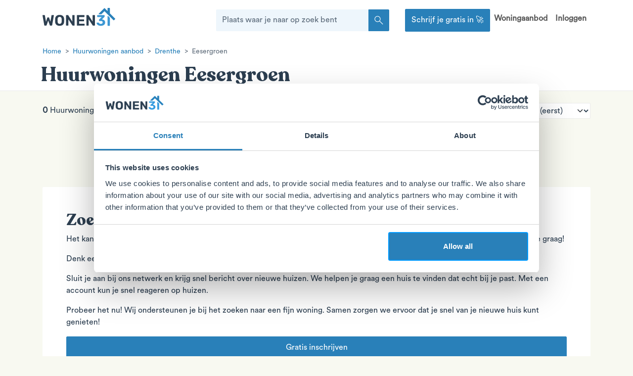

--- FILE ---
content_type: text/html; charset=UTF-8
request_url: https://wonen31.nl/huurwoningen/drenthe/eesergroen
body_size: 12343
content:
<!doctype html><html lang="nl-NL"><head>
<link rel="dns-prefetch" href="//wonen31.nl">
<link rel="dns-prefetch" href="//maps.app.goo.gl">
<link rel="dns-prefetch" href="//schema.org">
<link rel="dns-prefetch" href="//www.google.com">
<link rel="dns-prefetch" href="//nl.wikipedia.org">
<link rel="dns-prefetch" href="//www.wikidata.org">
<link rel="dns-prefetch" href="//en.wikipedia.org">
<link rel="dns-prefetch" href="//www.instagram.com">
<link rel="dns-prefetch" href="//www.linkedin.com">
<link rel="dns-prefetch" href="//nl.pinterest.com">
<link rel="dns-prefetch" href="//www.facebook.com">
<link rel="dns-prefetch" href="//www.w3.org">
<link rel="dns-prefetch" href="//pin.it">
<link rel="dns-prefetch" href="//code.jquery.com">
<link rel="dns-prefetch" href="//www.googletagmanager.com">
<link rel="dns-prefetch" href="//cdn.pushalert.co">
<link rel="dns-prefetch" href="//consent.cookiebot.com"><meta charset="utf-8"><meta name="viewport" content="width=device-width, initial-scale=1"><meta name="robots" content="index, follow"><meta name="theme-color" content="#2980B9" /><link rel="canonical" href="https://wonen31.nl/huurwoningen/drenthe/eesergroen"><link href="https://wonen31.nl/assets/css/libs/photoswipe/photoswipe.css" rel="stylesheet"><link href="https://wonen31.nl/assets/css/index.css" rel="stylesheet"><title>Huurwoning in Eesergroen 🏡? Actueel aanbod van appartementen &amp;amp</title><meta name="author" content="Wonen31"><meta name="description" content=" Op zoek naar huurwoning in Eesergroen 🏡? Ontdek appartementen, studio`s en huizen in alle wijken van Eesergroen. in Drenthe. "><meta name="keywords" content="huurwoningen, huur huis, woning huren, huurappartement, loods huur, bedrijfsruimte huur, kantoren huur, huurwoningen Drenthe, huurappartement Drenthe, bedrijfsruimte huur Drenthe, loodsen Drenthe, loods huur Drenthe, kantoren huurDrenthe, huurwoningen Eesergroen, huurappartement Eesergroen, bedrijfsruimte huur Eesergroen, loodsen Eesergroen, loods huur Eesergroen, kantoren huurEesergroen, huren Eesergroen, huurwoning, wonen31, wonen 31"><link rel="icon" sizes="any" type="image/svg+xml" href="https://wonen31.nl/assets/images/favicon.svg"><link rel="publisher" href="https://maps.app.goo.gl/2dNkw5dszkeiHUpk6"><meta property="og:title" content="Huurwoning in Eesergroen 🏡? Actueel aanbod van appartementen &amp;amp; huizen &amp;amp; meer"><meta property="og:description" content=" Op zoek naar huurwoning in Eesergroen 🏡? Ontdek appartementen, studio`s en huizen in alle wijken van Eesergroen. in Drenthe. "><meta property="og:image" content="https://wonen31.nl/assets/images/wonen31-logo.svg"><meta property="og:url" content="https://wonen31.nl/huurwoningen/drenthe/eesergroen"><meta property="og:type" content="website"><meta name="twitter:title" content="Huurwoning in Eesergroen 🏡? Actueel aanbod van appartementen &amp;amp; huizen &amp;amp; meer"><meta name="twitter:description" content=" Op zoek naar huurwoning in Eesergroen 🏡? Ontdek appartementen, studio`s en huizen in alle wijken van Eesergroen. in Drenthe. "><meta name="twitter:image" content="https://wonen31.nl/assets/images/wonen31-logo.svg"><meta name="twitter:url" content="https://wonen31.nl/huurwoningen/drenthe/eesergroen"><meta name="twitter:type" content="website"><meta itemprop="name" content="Huurwoning in Eesergroen 🏡? Actueel aanbod van appartementen &amp;amp; huizen &amp;amp; meer"><meta itemprop="description" content=" Op zoek naar huurwoning in Eesergroen 🏡? Ontdek appartementen, studio`s en huizen in alle wijken van Eesergroen. in Drenthe. "><script type="application/ld+json"> { "@context": "https://schema.org", "@graph": [ { "@context": "https://schema.org", "@type": "aggregateRating", "@id": "aggregateRating", "bestRating": 5, "worstRating": 0, "ratingValue": 5, "ratingCount": 5, "reviewCount": 2, "sameAs": "https://www.google.com/search?sca_esv=e57395570566e342&sca_upv=1&authuser=2&tbm=lcl&sxsrf=ACQVn0-099IN8ZrsmbjhcVKicvJqPsXOpA:1712063335265&q=Wonen31+Reviews&rflfq=1&num=20&stick=H4sIAAAAAAAAAONgkxIxNDIxsTQyNTM1M7EwNTQyMDIzN9_AyPiKkT88Py81z9hQISi1LDO1vHgRK7oIAK6vaCw_AAAA&rldimm=12449256564851202677&hl=en-NL&authuser=2&sa=X&ved=2ahUKEwjtu7n3zKOFAxXSwQIHHXPaAY4Q9fQKegQIRRAF&cshid=1712063381265348&biw=1618&bih=961&dpr=1#lkt=LocalPoiReviews" }, { "@context": "https://schema.org", "@type": "WebPage", "@id": "#mainWebpage", "url": "https://wonen31.nl", "inLanguage": "nl", "name": "Wonen31 huurwoningen aanbod", "publisher": { "@id": "#organization" }, "aggregateRating": { "@id": "aggregateRating" } }, { "@context": "https://schema.org", "@type": "WebPage", "@id": "#webpage", "url": "https://wonen31.nl/huurwoningen/drenthe/eesergroen", "name": "Huurwoning in Eesergroen \ud83c\udfe1? Actueel aanbod van appartementen &amp; huizen &amp; meer", "headline": "Huurwoning in Eesergroen \ud83c\udfe1? Actueel aanbod van appartementen &amp; huizen &amp; meer", "description": " Op zoek naar huurwoning in Eesergroen \ud83c\udfe1? Ontdek appartementen, studio`s en huizen in alle wijken van Eesergroen. in Drenthe. ", "inLanguage": "nl", "isPartOf": { "@id": "#mainWebpage", "@type": "WebSite", "name": "Wonen31", "url": "https://wonen31.nl" }, "mentions": { "@context": "https://schema.org", "@type": "thing", "name": "rental housing", "@id": "https://nl.wikipedia.org/wiki/Huurwoning" }, "provider": { "@id": "#organization", "@type": "Organization" }, "relatedLink": [ "https://www.wikidata.org/wiki/Q4315279", "https://nl.wikipedia.org/wiki/Huurwoning" ], "sameAs": [ "http://nl.wikipedia.org/wiki/Huurwoning", "http://nl.wikipedia.org/wiki/Huur" ], "about": [ { "@context": "https://schema.org", "@type": "Thing", "name": "huurwoning", "sameAs": [ "http://nl.wikipedia.org/wiki/Huurwoning", "https://www.google.com/search?q=huurwoning&kgmid=" ] }, { "@context": "https://schema.org", "@type": "Thing", "name": "huur", "sameAs": [ "http://nl.wikipedia.org/wiki/Huur", "https://www.google.com/search?q=huur&kgmid=" ] }, { "@context": "https://schema.org", "@type": "Thing", "name": "residential", "sameAs": [ "http://en.wikipedia.org/wiki/Residential_area", "https://www.google.com/search?q=residential&kgmid=/m/02nfxt" ] }, { "@context": "https://schema.org", "@type": "Thing", "name": "huurders", "sameAs": [ "http://nl.wikipedia.org/wiki/Huren", "https://www.google.com/search?q=huurders&kgmid=/m/01y857" ] }, { "@type": "Thing", "name": "Eesergroen", "sameAs": [ "http://nl.wikipedia.org/wiki/Eesergroen", "https://www.google.com/search?q=eesergroen" ] }, { "@type": "Thing", "name": "Drenthe", "sameAs": [ "http://nl.wikipedia.org/wiki/Drenthe", "https://www.google.com/search?q=drenthe" ] }, { "@type": "Thing", "name": "Borger-Odoorn", "sameAs": [ "http://nl.wikipedia.org/wiki/Borger-Odoorn", "https://www.google.com/search?q=borger-odoorn" ] } ], "aggregateRating": { "@id": "aggregateRating" }, "mainEntity": { "@id": "ItemList" }, "contentLocation": { "@context": "https://schema.org", "@type": "City", "name": "Eesergroen", "geo": { "@type": "GeoCoordinates", "latitude": "52.889034499999994", "longitude": "6.780184961141505" } }, "datePublished": "2024-02-01", "dateModified": "2024-02-01", "breadcrumb": { "@id": "BreadcrumbList" } }, { "@context": "https://schema.org", "@type": "Organization", "@id": "#organization", "name": "Wonen31.nl", "alternateName": [ "Wonen31", "Wonen 31" ], "url": "https://wonen31.nl", "logo": "https://wonen31.nl/assets/images/wonen31-logo.svg", "description": "Wij van Wonen31 hebben als doel om makelaars en toekomstige huurders op een eenvoudige en effici\u00ebnte wijze samen te brengen, zonder ingewikkelde procedures en overbodige communicatie. Dit realiseren we met onze gebruiksvriendelijke huurwoningzoekservice, ondersteund door onze samenwerking met een toonaangevend woningverhuurbeheerplatform, dat veelvuldig gebruikt wordt door professionele verhuurmakelaars. Samen zorgen wij ervoor dat de perfecte huurwoning vinden een gestroomlijnd en aangenaam proces wordt.", "sameAs": [ "https://maps.app.goo.gl/2dNkw5dszkeiHUpk6", "https://www.instagram.com/wonen31.nl/", "https://www.linkedin.com/company/wonen31", "https://nl.pinterest.com/Wonen31/" ], "founder": { "@context": "https://schema.org", "@type": "Person", "name": "Johan Overeem", "affiliation": { "@type": "Organization", "@id": "#organization" }, "sameAs": [ "https://www.linkedin.com/in/johan-overeem-49b36116" ] }, "address": { "@context": "https://schema.org", "@type": "PostalAddress", "addressLocality": "Zeist", "postalCode": "3704 GS", "streetAddress": "Kwikstaartlaan 42 Box A6564", "addressCountry": "NL" }, "mainEntityOfPage": "https://wonen31.nl/", "brand": { "@type": "Brand", "name": "Wonen31" }, "contactPoint": { "@context": "https://schema.org", "@type": "ContactPoint", "contactType": "customer support", "availableLanguage": { "@type": "Language", "name": "Dutch", "alternateName": "NL" }, "email": "support@wonen31.nl", "url": "https://wonen31.nl/support" }, "aggregateRating": { "@id": "aggregateRating" }, "knowsAbout": [ "apartments for rent", "appartement verhuren", "house rent", "huis te huur", "huizen verhuur", "huur appartement", "huurhuis", "huurhuizen", "huurwoning", "huurwoningen", "kantoor te huur", "lootsen te huur", "rent house", "rent property", "sociale huurwoning", "verhuur appartement", "verhuur woning", "vrije sector woningen", "woning te huur", "woning verhuren", "woningverhuur" ] }, { "@context": "https://schema.org", "@type": "ItemList", "@id": "ItemList", "itemListElement": [], "url": "https://wonen31.nl/huurwoningen/drenthe/eesergroen" }, { "@context": "https://schema.org", "@type": "BreadcrumbList", "@id": "BreadcrumbList", "itemListElement": [ { "@context": "https://schema.org", "@type": "ListItem", "position": 1, "name": "Wonen31", "item": { "@type": "Thing", "id": "https://wonen31.nl", "url": "https://wonen31.nl", "name": "Wonen31" } }, { "@context": "https://schema.org", "@type": "ListItem", "position": 2, "name": "Huurwoning aanbod", "item": { "@type": "Thing", "id": "https://wonen31.nl/huurwoningen", "url": "https://wonen31.nl/huurwoningen", "name": "Huurwoning aanbod" } }, { "@context": "https://schema.org", "@type": "ListItem", "position": 3, "name": "Huurwoningen in Drenthe", "item": { "@type": "Thing", "@id": "https://wonen31.nl/huurwoningen/drenthe", "url": "https://wonen31.nl/huurwoningen/drenthe", "name": "Drenthe" } }, { "@context": "https://schema.org", "@type": "ListItem", "position": 4, "name": "Huurwoningen in Eesergroen", "item": { "@type": "Thing", "@id": "https://wonen31.nl/huurwoningen/drenthe/eesergroen", "url": "https://wonen31.nl/huurwoningen/drenthe/eesergroen", "name": "Eesergroen" } } ] }, { "@context": "https://schema.org", "@type": "RealEstateListing", "name": "Huurwoningen in Eesergroen", "description": "Ontdek de beste huurwoningen in Eesergroen. Bekijk gedetailleerde informatie over de woningen en neem contact op met Wonen31 voor meer informatie.", "url": "https://wonen31.nl/huurwoningen/drenthe/eesergroen", "address": { "@type": "PostalAddress", "addressLocality": "Eesergroen", "addressRegion": null, "addressCountry": "NL" }, "itemListElement": [], "numberOfItems": 0, "geo": { "@type": "GeoCoordinates", "latitude": "52.889034499999994", "longitude": "6.780184961141505" }, "areaServed": "Eesergroen", "hasMap": "https://www.google.com/maps/place/Eesergroen" } ]} </script><meta name="google-adsense-account" content="ca-pub-7184855831487311">
<style>.page_speed_1997216677{ --bs-breadcrumb-divider: '>'; } .page_speed_1234353605{ font-size: 1.1em; line-height: normal; margin: 0; font-weight: 400; font-family: CircularSpotify } .page_speed_1723634520{ font-size: 0.9em; line-height: normal; font-family: CircularSpotify } .page_speed_714062680{ color: rgba(var(--bs-link-color-rgb), var(--bs-link-opacity, 1));  }</style>
</head><body class="bg-off-white" ><nav id="w31-navbar" class="navbar navbar-expand bg-white"><div class="container py-2 px-3"><div class="row flex-grow-1 justify-content-between align-items-center"><div id="w31-logo" class="col-auto"><div class="h4 mb-0"><a href="/" class="d-flex align-items-center text-dark text-decoration-none navbar-brand p-0"><img width="147" height="50" src="https://wonen31.nl/assets/images/wonen31-logo.svg" alt="Wonen31 huurwoning, huurappartement, kantoor, loodsen en andere bedrijfsruimtes in Nederland"></a></div></div><div class="col-12 col-md-auto flex-grow-1 d-flex justify-content-end order-4 order-md-2 mt-2 mt-md-0"><form method="GET" action="https://wonen31.nl/huurwoningen" id="w31-search-form" onsubmit="disableEmptyInputs(this)" role="search" data-np-checked="1" data-np-autofill-type="other"><div class="input-group dropdown"><input id="search-city" class="form-control w31-search-input border-0 bg-alice-blue" type="search" name="search" placeholder="Plaats waar je naar op zoek bent" aria-label="Plaats waar je naar op zoek bent" data-np-checked="1" data-w31-target="#w31-search-suggestions"><button class="btn btn-primary d-inline-flex justify-content-center align-content-center d-flex align-items-center w31-icon-container" type="submit" id="w31-search-submit"><span class="material-symbols-outlined">search</span></button></div></form></div><div id="w31-navigation" class="col-auto order-3 d-flex align-items-center fw-bold"><ul class="navbar-nav ms-2"><li class="nav-item"><a title="Schrijf je gratis in op Wonen31.nl" class=" btn btn-primary" href="https://wonen31.nl/register" >Schrijf je gratis in 🚀</a></li><li class="nav-item"><a title="Het totale woningaanbod aan huurwoningen, Huurappartementen, kantoren loodsen en bedrijfsruimtes" class="nav-link" href="https://wonen31.nl/huurwoningen" >Woningaanbod</a></li><li class="nav-item"><a class="nav-link" href="https://wonen31.nl/login" >Inloggen</a></li></ul></div></div></div></nav><div class="bg-white border-bottom"><div id="w31-breadcrumb-bar" class="navbar navbar-expand bg-white"><div class="container py-1 px-3"><nav class="page_speed_1997216677" aria-label="breadcrumb"><ol class="breadcrumb mb-0"><li class="breadcrumb-item"><a title="Wonen31 Home page" href="https://wonen31.nl" class="text-decoration-none">Home</a></li><li class="breadcrumb-item"><a href="https://wonen31.nl/huurwoningen" class="text-decoration-none">Huurwoningen aanbod</a></li><li class="breadcrumb-item"><a title="Huurwoningen in Drenthe" href="https://wonen31.nl/huurwoningen/drenthe" class="text-decoration-none">Drenthe</a></li><li class="breadcrumb-item active" aria-current="page"> Eesergroen </li></ol></nav></div></div><div class="container"><h1>Huurwoningen Eesergroen</h1></div></div><div class="container py-4 px-3"><div id="w31-list-view-toolbar" class="d-flex justify-content-between align-items-center mb-4"><div id="w31-list-view-number-of-results"><strong>0</strong> Huurwoningen te huur in Eesergroen </div><div id="w31-list-view-sort"><form method="GET" action="https://wonen31.nl/huurwoningen" id="w32-filter-form-extended" onsubmit="disableEmptyInputs(this)" ><input type="hidden" name="city" value="Eesergroen"><input type="hidden" name="district" value="Drenthe"><select name="sort" onchange="disableEmptyInputs(document.getElementById('w32-filter-form-extended')); document.getElementById('w32-filter-form-extended').submit();" id="w31-list-view-sort" class="form-select"><option value="newUp" selected >Nieuwste (eerst)</option><option value="newDown" >Nieuwste (laatst)</option><option value="priceUp" >Prijs (oplopend)</option><option value="priceDown" >Prijs (aflopend)</option></select></form></div></div><div id="w31-list-view" class="mb-4"></div><div id="w31-list-view-pagination"><nav><ul class="pagination justify-content-center"><li class="page-item active"><span class="page-link" >1</span></li></ul></nav></div></div><div class="container py-4 px-3 d-grid"><div class="card card-body bg-white border-0 p-4 p-md-5"><h2> Zoek je nog steeds een fijn huurhuis in Eesergroen? </h2><p> Het kan lastig zijn om het perfecte huis te vinden. Soms is wat je zoekt net niet beschikbaar. Maar maak je geen zorgen, we helpen je graag! </p><p> Denk eens na over een account bij ons maken en kies voor het Plus Account. Zo hoor je het meteen als er een huis is dat bij je past. </p><p> Sluit je aan bij ons netwerk en krijg snel bericht over nieuwe huizen. We helpen je graag een huis te vinden dat echt bij je past. Met een account kun je snel reageren op huizen. </p><p> Probeer het nu! Wij ondersteunen je bij het zoeken naar een fijn woning. Samen zorgen we ervoor dat je snel van je nieuwe huis kunt genieten! </p><a href="https://wonen31.nl/register" class="btn btn-primary">Gratis inschrijven</a></div></div><div class="container py-4 px-3 d-grid"><div class="row row-cols-1 row-cols-md-4"><div class="col mb-3"><div class="card card-area-group border-0 bg-white"><div class="card-header border-0 bg-darker-subtle"><h3 class="mb-0 mt-1 h6">Noord-Brabant</h3></div><div class="card-body"><div class="list-group d-grid border-0"><h4 class="justify-content-between page_speed_1234353605"><a title="Huurwoningen in Eindhoven" href="https://wonen31.nl/huurwoningen/noord-brabant/eindhoven" class="list-group-item py-1 px-0 border-0 d-flex justify-content-between w31-list-group-item-link"><span class="w31-list-group-item-link-title"><strong>0</strong> Eindhoven </span><span class="material-symbols-outlined w31-list-group-item-link-icon">chevron_right</span></a></h4></div></div></div></div><div class="col mb-3"><div class="card card-area-group border-0 bg-white"><div class="card-header border-0 bg-darker-subtle"><h3 class="mb-0 mt-1 h6">Noord-Holland</h3></div><div class="card-body"><div class="list-group d-grid border-0"><h4 class="justify-content-between page_speed_1234353605"><a title="Huurwoningen in Amsterdam" href="https://wonen31.nl/huurwoningen/noord-holland/amsterdam" class="list-group-item py-1 px-0 border-0 d-flex justify-content-between w31-list-group-item-link"><span class="w31-list-group-item-link-title"><strong>2</strong> Amsterdam </span><span class="material-symbols-outlined w31-list-group-item-link-icon">chevron_right</span></a></h4><h4 class="justify-content-between page_speed_1234353605"><a title="Huurwoningen in Aalsmeer" href="https://wonen31.nl/huurwoningen/noord-holland/aalsmeer" class="list-group-item py-1 px-0 border-0 d-flex justify-content-between w31-list-group-item-link"><span class="w31-list-group-item-link-title"><strong>1</strong> Aalsmeer </span><span class="material-symbols-outlined w31-list-group-item-link-icon">chevron_right</span></a></h4><h4 class="justify-content-between page_speed_1234353605"><a title="Huurwoningen in Beverwijk" href="https://wonen31.nl/huurwoningen/noord-holland/beverwijk" class="list-group-item py-1 px-0 border-0 d-flex justify-content-between w31-list-group-item-link"><span class="w31-list-group-item-link-title"><strong>0</strong> Beverwijk </span><span class="material-symbols-outlined w31-list-group-item-link-icon">chevron_right</span></a></h4><h4 class="justify-content-between page_speed_1234353605"><a title="Huurwoningen in Amstelveen" href="https://wonen31.nl/huurwoningen/noord-holland/amstelveen" class="list-group-item py-1 px-0 border-0 d-flex justify-content-between w31-list-group-item-link"><span class="w31-list-group-item-link-title"><strong>0</strong> Amstelveen </span><span class="material-symbols-outlined w31-list-group-item-link-icon">chevron_right</span></a></h4><h4 class="justify-content-between page_speed_1234353605"><a title="Huurwoningen in Assendelft" href="https://wonen31.nl/huurwoningen/noord-holland/assendelft" class="list-group-item py-1 px-0 border-0 d-flex justify-content-between w31-list-group-item-link"><span class="w31-list-group-item-link-title"><strong>0</strong> Assendelft </span><span class="material-symbols-outlined w31-list-group-item-link-icon">chevron_right</span></a></h4><h4 class="justify-content-between page_speed_1234353605"><a title="Huurwoningen in Hoofddorp" href="https://wonen31.nl/huurwoningen/noord-holland/hoofddorp" class="list-group-item py-1 px-0 border-0 d-flex justify-content-between w31-list-group-item-link"><span class="w31-list-group-item-link-title"><strong>0</strong> Hoofddorp </span><span class="material-symbols-outlined w31-list-group-item-link-icon">chevron_right</span></a></h4></div></div></div></div><div class="col mb-3"><div class="card card-area-group border-0 bg-white"><div class="card-header border-0 bg-darker-subtle"><h3 class="mb-0 mt-1 h6">Utrecht</h3></div><div class="card-body"><div class="list-group d-grid border-0"><h4 class="justify-content-between page_speed_1234353605"><a title="Huurwoningen in Veenendaal" href="https://wonen31.nl/huurwoningen/utrecht/veenendaal" class="list-group-item py-1 px-0 border-0 d-flex justify-content-between w31-list-group-item-link"><span class="w31-list-group-item-link-title"><strong>0</strong> Veenendaal </span><span class="material-symbols-outlined w31-list-group-item-link-icon">chevron_right</span></a></h4><h4 class="justify-content-between page_speed_1234353605"><a title="Huurwoningen in Mijdrecht" href="https://wonen31.nl/huurwoningen/utrecht/mijdrecht" class="list-group-item py-1 px-0 border-0 d-flex justify-content-between w31-list-group-item-link"><span class="w31-list-group-item-link-title"><strong>0</strong> Mijdrecht </span><span class="material-symbols-outlined w31-list-group-item-link-icon">chevron_right</span></a></h4></div></div></div></div><div class="col mb-3"><div class="card card-area-group border-0 bg-white"><div class="card-header border-0 bg-darker-subtle"><h3 class="mb-0 mt-1 h6">Zuid-Holland</h3></div><div class="card-body"><div class="list-group d-grid border-0"><h4 class="justify-content-between page_speed_1234353605"><a title="Huurwoningen in Den Haag" href="https://wonen31.nl/huurwoningen/zuid-holland/den-haag" class="list-group-item py-1 px-0 border-0 d-flex justify-content-between w31-list-group-item-link"><span class="w31-list-group-item-link-title"><strong>14</strong> Den Haag </span><span class="material-symbols-outlined w31-list-group-item-link-icon">chevron_right</span></a></h4><h4 class="justify-content-between page_speed_1234353605"><a title="Huurwoningen in Rotterdam" href="https://wonen31.nl/huurwoningen/zuid-holland/rotterdam" class="list-group-item py-1 px-0 border-0 d-flex justify-content-between w31-list-group-item-link"><span class="w31-list-group-item-link-title"><strong>1</strong> Rotterdam </span><span class="material-symbols-outlined w31-list-group-item-link-icon">chevron_right</span></a></h4><h4 class="justify-content-between page_speed_1234353605"><a title="Huurwoningen in Ter Aar" href="https://wonen31.nl/huurwoningen/zuid-holland/ter-aar" class="list-group-item py-1 px-0 border-0 d-flex justify-content-between w31-list-group-item-link"><span class="w31-list-group-item-link-title"><strong>1</strong> Ter Aar </span><span class="material-symbols-outlined w31-list-group-item-link-icon">chevron_right</span></a></h4><h4 class="justify-content-between page_speed_1234353605"><a title="Huurwoningen in Nieuwveen" href="https://wonen31.nl/huurwoningen/zuid-holland/nieuwveen" class="list-group-item py-1 px-0 border-0 d-flex justify-content-between w31-list-group-item-link"><span class="w31-list-group-item-link-title"><strong>0</strong> Nieuwveen </span><span class="material-symbols-outlined w31-list-group-item-link-icon">chevron_right</span></a></h4><h4 class="justify-content-between page_speed_1234353605"><a title="Huurwoningen in Nieuwkoop" href="https://wonen31.nl/huurwoningen/zuid-holland/nieuwkoop" class="list-group-item py-1 px-0 border-0 d-flex justify-content-between w31-list-group-item-link"><span class="w31-list-group-item-link-title"><strong>0</strong> Nieuwkoop </span><span class="material-symbols-outlined w31-list-group-item-link-icon">chevron_right</span></a></h4><h4 class="justify-content-between page_speed_1234353605"><a title="Huurwoningen in Naaldwijk" href="https://wonen31.nl/huurwoningen/zuid-holland/naaldwijk" class="list-group-item py-1 px-0 border-0 d-flex justify-content-between w31-list-group-item-link"><span class="w31-list-group-item-link-title"><strong>0</strong> Naaldwijk </span><span class="material-symbols-outlined w31-list-group-item-link-icon">chevron_right</span></a></h4><h4 class="justify-content-between page_speed_1234353605"><a title="Huurwoningen in Voorburg" href="https://wonen31.nl/huurwoningen/zuid-holland/voorburg" class="list-group-item py-1 px-0 border-0 d-flex justify-content-between w31-list-group-item-link"><span class="w31-list-group-item-link-title"><strong>0</strong> Voorburg </span><span class="material-symbols-outlined w31-list-group-item-link-icon">chevron_right</span></a></h4><h4 class="justify-content-between page_speed_1234353605"><a title="Huurwoningen in Rijswijk" href="https://wonen31.nl/huurwoningen/zuid-holland/rijswijk" class="list-group-item py-1 px-0 border-0 d-flex justify-content-between w31-list-group-item-link"><span class="w31-list-group-item-link-title"><strong>0</strong> Rijswijk </span><span class="material-symbols-outlined w31-list-group-item-link-icon">chevron_right</span></a></h4><h4 class="justify-content-between page_speed_1234353605"><a title="Huurwoningen in Schiedam" href="https://wonen31.nl/huurwoningen/zuid-holland/schiedam" class="list-group-item py-1 px-0 border-0 d-flex justify-content-between w31-list-group-item-link"><span class="w31-list-group-item-link-title"><strong>0</strong> Schiedam </span><span class="material-symbols-outlined w31-list-group-item-link-icon">chevron_right</span></a></h4><h4 class="justify-content-between page_speed_1234353605"><a title="Huurwoningen in Hoogvliet Rotterdam" href="https://wonen31.nl/huurwoningen/zuid-holland/hoogvliet-rotterdam" class="list-group-item py-1 px-0 border-0 d-flex justify-content-between w31-list-group-item-link"><span class="w31-list-group-item-link-title"><strong>0</strong> Hoogvliet Rotterdam </span><span class="material-symbols-outlined w31-list-group-item-link-icon">chevron_right</span></a></h4><h4 class="justify-content-between page_speed_1234353605"><a title="Huurwoningen in Leiden" href="https://wonen31.nl/huurwoningen/zuid-holland/leiden" class="list-group-item py-1 px-0 border-0 d-flex justify-content-between w31-list-group-item-link"><span class="w31-list-group-item-link-title"><strong>0</strong> Leiden </span><span class="material-symbols-outlined w31-list-group-item-link-icon">chevron_right</span></a></h4><h4 class="justify-content-between page_speed_1234353605"><a title="Huurwoningen in Alphen aan den Rijn" href="https://wonen31.nl/huurwoningen/zuid-holland/alphen-aan-den-rijn" class="list-group-item py-1 px-0 border-0 d-flex justify-content-between w31-list-group-item-link"><span class="w31-list-group-item-link-title"><strong>0</strong> Alphen aan den Rijn </span><span class="material-symbols-outlined w31-list-group-item-link-icon">chevron_right</span></a></h4></div></div></div></div></div></div><div class="container py-4 px-3 d-grid"><div class="w31-owner-latest-objects p-5 bg-alice-blue rounded"><h2 class="h3 mb-4 w31-latest-objects-heading">Nieuwste huurwoningen</h2><div class="row row-cols-xl-2"><div class="w31-latest-objects-group mb-4 mb-lg-0"><a title="Huurwoning Hofwijckplein 7a A 2515 RJ Den haag" href="https://wonen31.nl/huurwoningen/zuid-holland/den-haag/3446-hofwijckplein-7a-a-2515-rj-den-haag" class="row row-cols-2 gx-0 mb-4 rounded align-items-center text-decoration-none w31-latest-objects-item bg-white"><div class="col-auto"><div class="w31-latest-objects-item-image"><div class="w31-latest-objects-item-image-wrapper"><img src="https://wonen31.nl/storage/property/3446/thumbnail_small_27098-Appartement-hofwijckplein-7a-a-2515-rj-den-haag.webp" alt="huurwoning Hofwijckplein 7a A 2515 RJ Den haag" class="rounded-start"></div></div></div><div class="col flex-grow-1 px-3"><div class="w31-latest-objects-item-details"><h3 class="page_speed_1723634520"><span class="d-block w31-latest-objects-item-title font-body page_speed_714062680">Hofwijckplein 7a A</span><span class="text-body d-block w31-latest-objects-item-city">Den haag</span></h3><div class="text-body w31-latest-objects-item-price"><small>€ 900.93 per maand</small></div></div></div></a></div><div class="w31-latest-objects-group mb-4 mb-lg-0"><a title="Huurwoning Jekerstraat 92 2 1078 MG Amsterdam" href="https://wonen31.nl/huurwoningen/noord-holland/amsterdam/3445-jekerstraat-92-2-1078-mg-amsterdam" class="row row-cols-2 gx-0 mb-4 rounded align-items-center text-decoration-none w31-latest-objects-item bg-white"><div class="col-auto"><div class="w31-latest-objects-item-image"><div class="w31-latest-objects-item-image-wrapper"><img src="https://wonen31.nl/storage/property/3445/thumbnail_small_27084-Appartement-jekerstraat-92-2-1078-mg-amsterdam.webp" alt="huurwoning Jekerstraat 92 2 1078 MG Amsterdam" class="rounded-start"></div></div></div><div class="col flex-grow-1 px-3"><div class="w31-latest-objects-item-details"><h3 class="page_speed_1723634520"><span class="d-block w31-latest-objects-item-title font-body page_speed_714062680">Jekerstraat 92 2</span><span class="text-body d-block w31-latest-objects-item-city">Amsterdam</span></h3><div class="text-body w31-latest-objects-item-price"><small>€ 3250.00 per maand</small></div></div></div></a></div><div class="w31-latest-objects-group mb-4 mb-lg-0"><a title="Huurwoning Escamplaan 880L L 2547 EX Den haag" href="https://wonen31.nl/huurwoningen/zuid-holland/den-haag/3444-escamplaan-880l-l-2547-ex-den-haag" class="row row-cols-2 gx-0 mb-4 rounded align-items-center text-decoration-none w31-latest-objects-item bg-white"><div class="col-auto"><div class="w31-latest-objects-item-image"><div class="w31-latest-objects-item-image-wrapper"><img src="https://wonen31.nl/storage/property/3444/thumbnail_small_27041-Appartement-escamplaan-880l-l-2547-ex-den-haag.webp" alt="huurwoning Escamplaan 880L L 2547 EX Den haag" class="rounded-start"></div></div></div><div class="col flex-grow-1 px-3"><div class="w31-latest-objects-item-details"><h3 class="page_speed_1723634520"><span class="d-block w31-latest-objects-item-title font-body page_speed_714062680">Escamplaan 880L L</span><span class="text-body d-block w31-latest-objects-item-city">Den haag</span></h3><div class="text-body w31-latest-objects-item-price"><small>€ 2350.00 per maand</small></div></div></div></a></div><div class="w31-latest-objects-group mb-4 mb-lg-0"><a title="Huurwoning De Gheijnstraat 115G G 2562 NN Den haag" href="https://wonen31.nl/huurwoningen/zuid-holland/den-haag/3443-de-gheijnstraat-115g-g-2562-nn-den-haag" class="row row-cols-2 gx-0 mb-4 rounded align-items-center text-decoration-none w31-latest-objects-item bg-white"><div class="col-auto"><div class="w31-latest-objects-item-image"><div class="w31-latest-objects-item-image-wrapper"><img src="https://wonen31.nl/storage/property/3443/thumbnail_small_27073-Appartement-de-gheijnstraat-115g-g-2562-nn-den-haag.webp" alt="huurwoning De Gheijnstraat 115G G 2562 NN Den haag" class="rounded-start"></div></div></div><div class="col flex-grow-1 px-3"><div class="w31-latest-objects-item-details"><h3 class="page_speed_1723634520"><span class="d-block w31-latest-objects-item-title font-body page_speed_714062680">De Gheijnstraat 115G G</span><span class="text-body d-block w31-latest-objects-item-city">Den haag</span></h3><div class="text-body w31-latest-objects-item-price"><small>€ 1795.00 per maand</small></div></div></div></a></div><div class="w31-latest-objects-group mb-4 mb-lg-0"><a title="Huurwoning Zodiakplein 95 2516 CH Den haag" href="https://wonen31.nl/huurwoningen/zuid-holland/den-haag/3442-zodiakplein-95-2516-ch-den-haag" class="row row-cols-2 gx-0 mb-4 rounded align-items-center text-decoration-none w31-latest-objects-item bg-white"><div class="col-auto"><div class="w31-latest-objects-item-image"><div class="w31-latest-objects-item-image-wrapper"><img src="https://wonen31.nl/storage/property/3442/thumbnail_small_27022-Appartement-zodiakplein-95-2516-ch-den-haag.webp" alt="huurwoning Zodiakplein 95 2516 CH Den haag" class="rounded-start"></div></div></div><div class="col flex-grow-1 px-3"><div class="w31-latest-objects-item-details"><h3 class="page_speed_1723634520"><span class="d-block w31-latest-objects-item-title font-body page_speed_714062680">Zodiakplein 95 </span><span class="text-body d-block w31-latest-objects-item-city">Den haag</span></h3><div class="text-body w31-latest-objects-item-price"><small>€ 2295.00 per maand</small></div></div></div></a></div><div class="w31-latest-objects-group mb-4 mb-lg-0"><a title="Huurwoning Driebergenstraat 127 2546 BC Den haag" href="https://wonen31.nl/huurwoningen/zuid-holland/den-haag/3441-driebergenstraat-127-2546-bc-den-haag" class="row row-cols-2 gx-0 mb-4 rounded align-items-center text-decoration-none w31-latest-objects-item bg-white"><div class="col-auto"><div class="w31-latest-objects-item-image"><div class="w31-latest-objects-item-image-wrapper"><img src="https://wonen31.nl/storage/property/3441/thumbnail_small_27013-Appartement-driebergenstraat-127-2546-bc-den-haag.webp" alt="huurwoning Driebergenstraat 127 2546 BC Den haag" class="rounded-start"></div></div></div><div class="col flex-grow-1 px-3"><div class="w31-latest-objects-item-details"><h3 class="page_speed_1723634520"><span class="d-block w31-latest-objects-item-title font-body page_speed_714062680">Driebergenstraat 127 </span><span class="text-body d-block w31-latest-objects-item-city">Den haag</span></h3><div class="text-body w31-latest-objects-item-price"><small>€ 1212.77 per maand</small></div></div></div></a></div><div class="w31-latest-objects-group mb-4 mb-lg-0"><a title="Huurwoning Leyweg 525R R 2545 GD Den haag" href="https://wonen31.nl/huurwoningen/zuid-holland/den-haag/3440-leyweg-525r-r-2545-gd-den-haag" class="row row-cols-2 gx-0 mb-4 rounded align-items-center text-decoration-none w31-latest-objects-item bg-white"><div class="col-auto"><div class="w31-latest-objects-item-image"><div class="w31-latest-objects-item-image-wrapper"><img src="https://wonen31.nl/storage/property/3440/thumbnail_small_27007-Appartement-leyweg-525r-r-2545-gd-den-haag.webp" alt="huurwoning Leyweg 525R R 2545 GD Den haag" class="rounded-start"></div></div></div><div class="col flex-grow-1 px-3"><div class="w31-latest-objects-item-details"><h3 class="page_speed_1723634520"><span class="d-block w31-latest-objects-item-title font-body page_speed_714062680">Leyweg 525R R</span><span class="text-body d-block w31-latest-objects-item-city">Den haag</span></h3><div class="text-body w31-latest-objects-item-price"><small>€ 925.00 per maand</small></div></div></div></a></div><div class="w31-latest-objects-group mb-4 mb-lg-0"><a title="Huurwoning Nieuwe Schoolstraat 45 2514 HV Den haag" href="https://wonen31.nl/huurwoningen/zuid-holland/den-haag/3438-nieuwe-schoolstraat-45-2514-hv-den-haag" class="row row-cols-2 gx-0 mb-4 rounded align-items-center text-decoration-none w31-latest-objects-item bg-white"><div class="col-auto"><div class="w31-latest-objects-item-image"><div class="w31-latest-objects-item-image-wrapper"><img src="https://wonen31.nl/storage/property/3438/thumbnail_small_26966-Appartement-nieuwe-schoolstraat-45-2514-hv-den-haag.webp" alt="huurwoning Nieuwe Schoolstraat 45 2514 HV Den haag" class="rounded-start"></div></div></div><div class="col flex-grow-1 px-3"><div class="w31-latest-objects-item-details"><h3 class="page_speed_1723634520"><span class="d-block w31-latest-objects-item-title font-body page_speed_714062680">Nieuwe Schoolstraat 45 </span><span class="text-body d-block w31-latest-objects-item-city">Den haag</span></h3><div class="text-body w31-latest-objects-item-price"><small>€ 2300.00 per maand</small></div></div></div></a></div><div class="w31-latest-objects-group mb-4 mb-lg-0"><a title="Huurwoning Groot Hertoginnelaan 108B B 2517 EL Den haag" href="https://wonen31.nl/huurwoningen/zuid-holland/den-haag/3436-groot-hertoginnelaan-108b-b-2517-el-den-haag" class="row row-cols-2 gx-0 mb-4 rounded align-items-center text-decoration-none w31-latest-objects-item bg-white"><div class="col-auto"><div class="w31-latest-objects-item-image"><div class="w31-latest-objects-item-image-wrapper"><img src="https://wonen31.nl/storage/property/3436/thumbnail_small_26957-Appartement-groot-hertoginnelaan-108b-b-2517-el-den-haag.webp" alt="huurwoning Groot Hertoginnelaan 108B B 2517 EL Den haag" class="rounded-start"></div></div></div><div class="col flex-grow-1 px-3"><div class="w31-latest-objects-item-details"><h3 class="page_speed_1723634520"><span class="d-block w31-latest-objects-item-title font-body page_speed_714062680">Groot Hertoginnelaan 108B B</span><span class="text-body d-block w31-latest-objects-item-city">Den haag</span></h3><div class="text-body w31-latest-objects-item-price"><small>€ 1095.00 per maand</small></div></div></div></a></div><div class="w31-latest-objects-group mb-4 mb-lg-0"><a title="Huurwoning Oude Haagweg 44W W 2552 EP Den haag" href="https://wonen31.nl/huurwoningen/zuid-holland/den-haag/3435-oude-haagweg-44w-w-2552-ep-den-haag" class="row row-cols-2 gx-0 mb-4 rounded align-items-center text-decoration-none w31-latest-objects-item bg-white"><div class="col-auto"><div class="w31-latest-objects-item-image"><div class="w31-latest-objects-item-image-wrapper"><img src="https://wonen31.nl/storage/property/3435/thumbnail_small_26932-Appartement-oude-haagweg-44w-w-2552-ep-den-haag.webp" alt="huurwoning Oude Haagweg 44W W 2552 EP Den haag" class="rounded-start"></div></div></div><div class="col flex-grow-1 px-3"><div class="w31-latest-objects-item-details"><h3 class="page_speed_1723634520"><span class="d-block w31-latest-objects-item-title font-body page_speed_714062680">Oude Haagweg 44W W</span><span class="text-body d-block w31-latest-objects-item-city">Den haag</span></h3><div class="text-body w31-latest-objects-item-price"><small>€ 1795.00 per maand</small></div></div></div></a></div></div></div></div><div class="container py-4 px-3 d-grid"><div class="card card-body bg-white border-0 p-4 p-md-5"><h2>De huurder blog</h2><p>Een blog voor huurders van huurders</p><ul><li><h3 class="h5" ><a title="Zoek je een huurwoning in de stad of ben je er nog niet helemaal zeker van? Dan ben je hier aan het juiste adres. In deze blogpost gaan we dieper in op de voordelen van wonen in een stad. We willen je graag helpen bij je zoektocht naar een fijne plek om te wonen. Lees snel verder en ontdek waarom wonen in de stad een goede keuze kan zijn!" href="https://wonen31.nl/de-huurder-blog/wat-zijn-de-voordelen-van-een-huurwoning-in-de-stad" class="text-decoration-none">Wat Zijn de Voordelen van een Huurwoning in de Stad?</a></h3></li><li><h3 class="h5" ><a title="Het vinden van een geschikte huurwoning kan een uitdagende taak zijn. Er zijn veel factoren om rekening mee te houden, zoals locatie, prijs, en natuurlijk of je kiest voor een gemeubileerde of ongemeubileerde woning. Bij Wonen31 begrijpen we dat deze beslissing belangrijk is, daarom helpen we je graag bij het maken van de beste keuze. Laten we eens kijken naar de voor- en nadelen van beide opties." href="https://wonen31.nl/de-huurder-blog/oor-nadelen-gemeubileerde-ongemeubileerde-huurwoningen" class="text-decoration-none">Voor- en nadelen van gemeubileerde vs. ongemeubileerde huurwoningen</a></h3></li><li><h3 class="h5" ><a title="De huurmarkt is constant in beweging. Technologie en nieuwe trends veranderen de manier waarop we huren. Dit brengt kansen, maar ook uitdagingen met zich mee. Bij Wonen31.nl willen we je graag helpen om deze veranderingen te begrijpen en je voorbereiden op wat komen gaat. In deze blogpost bespreken we de nieuwste innovaties in de huurmarkt en wat je daarvan kunt verwachten." href="https://wonen31.nl/de-huurder-blog/innovaties-in-de-huurmarkt-wat-te-verwachten" class="text-decoration-none">Innovaties in de Huurmarkt: Wat te Verwachten?</a></h3></li><li><h3 class="h5" ><a title="Het vinden van een huurwoning is een grote stap, maar welke kosten naast de huurprijs zijn er allemaal nog meer? In deze blog geven we je inzicht in de verborgen kosten van huren, zodat je niet voor verrassingen komt te staan. Laten we samen de belangrijkste punten doornemen." href="https://wonen31.nl/de-huurder-blog/de-verborgen-kosten-van-huren-waar-moet-je-op-letten" class="text-decoration-none">De verborgen kosten van huren: Waar moet je op letten?</a></h3></li><li><h3 class="h5" ><a title="We begrijpen dat het vinden van een geschikte huurwoning best pittig kan zijn. Of je nu een knusse studio, een gezinswoning of een appartement in het hart van de stad zoekt. Een goede makelaar kan je hierbij enorm helpen en het proces een stuk eenvoudiger maken. Maar hoe vind je nou de juiste makelaar die past bij jouw wensen en behoeften? In deze blog delen we praktische tips om de juiste keuze te maken." href="https://wonen31.nl/de-huurder-blog/hoe-vind-je-de-juiste-makelaar-voor-jouw-wensen" class="text-decoration-none">Hoe vind je de juiste makelaar voor jouw wensen?</a></h3></li><li><h3 class="h5" ><a title="Ben je op zoek naar een huurwoning en wil je weten welke verplichtingen de verhuurder heeft als het gaat om woningonderhoud? Dan ben je hier aan het juiste adres. In deze blogpost leggen we alles uit wat je moet weten over de onderhoudsverplichtingen van je verhuurder. Zo weet je precies waar je aan toe bent en wat je kunt verwachten." href="https://wonen31.nl/de-huurder-blog/welke-verplichten-heeft-de-verhuurder-in-het-woningonderhoud" class="text-decoration-none">Welke verplichten heeft de verhuurder in het woningonderhoud</a></h3></li><li><h3 class="h5" ><a title="Het tekenen van een huurcontract kan spannend en overweldigend zijn. Met deze ultieme checklist van Wonen31 weet je zeker dat je niets vergeet en goed voorbereid bent. Lees verder voor alle tips en adviezen!" href="https://wonen31.nl/de-huurder-blog/de-ultieme-checklist-voor-het-tekenen-van-de-huurcontract-van-een-huurwoning" class="text-decoration-none">De Ultieme Checklist voor het tekenen van de huurcontract van een Huurwoning</a></h3></li><li><h3 class="h5" ><a title="We weten hoe belangrijk het is om je huurwoning als thuis te laten voelen. Of je nu net bent verhuisd of al een tijdje in je woning woont, iedereen wil een persoonlijke touch geven aan zijn leefruimte. Maar als huurder kun je niet zomaar alles veranderen. Gelukkig zijn er genoeg manieren om je huurwoning te personaliseren zonder schade aan te richten. In deze blog geven we je praktische tips om je woning helemaal naar jouw smaak te maken." href="https://wonen31.nl/de-huurder-blog/hoe-je-je-huurwoning-kunt-personaliseren-zonder-schade-aan-te-richten" class="text-decoration-none">Hoe je je huurwoning kunt personaliseren zonder schade aan te richten</a></h3></li><li><h3 class="h5" ><a title="Wanneer je op zoek bent naar een huurwoning is het belangrijk om te weten wat een energielabel is en waarom het van belang is. Een energielabel geeft aan hoe energiezuinig een woning is. Dit is niet alleen goed voor het milieu, maar kan je ook helpen om te besparen op je energierekening. In deze blog leggen we uit wat energielabels zijn, waarom ze belangrijk zijn en hoe je hier rekening mee kunt houden bij het zoeken naar een huurwoning." href="https://wonen31.nl/de-huurder-blog/wat-moet-je-weten-over-energielabels-van-huurwoningen" class="text-decoration-none">Wat moet je weten over energielabels van huurwoningen?</a></h3></li><li><h3 class="h5" ><a title="We begrijpen dat het vinden van een huurwoning een grote stap is. Soms kan de huurprijs hoog lijken en vraag je je af of er ruimte is voor onderhandeling. Gelukkig zijn er manieren om een lagere huurprijs te bespreken. In deze blog geven we je tips om succesvol te onderhandelen over de huurprijs." href="https://wonen31.nl/de-huurder-blog/de-11-tips-voor-het-onderhandelen-over-de-huurprijs" class="text-decoration-none">De 11 Tips voor het Onderhandelen over de Huurprijs</a></h3></li><li><h3 class="h5" ><a title="Het vinden van een huurwoning in Nederland kan een uitdagende taak zijn, vooral in de huidige woningmarkt. Of je nu voor het eerst op zoek bent naar een huurwoning of al ervaring hebt, deze stappen kunnen je helpen om een geschikte woning te vinden." href="https://wonen31.nl/de-huurder-blog/de-stappen-om-een-huurwoning-te-vinden-in-nederland" class="text-decoration-none">De 8 stappen om een huurwoning te vinden in Nederland</a></h3></li><li><h3 class="h5" ><a title="Ben je op zoek naar een nieuwe woning en twijfel je tussen huren of kopen? Het huren van een huis heeft verschillende voordelen ten opzichte van kopen. Hier zijn tien redenen waarom huren een aantrekkelijke optie kan zijn:" href="https://wonen31.nl/de-huurder-blog/10-voordelen-van-huren-ten-opzichte-van-kopen" class="text-decoration-none">10 Voordelen van Huren ten opzichte van Kopen</a></h3></li><li><h3 class="h5" ><a title="Bij het zoeken naar een huurwoning vraag je je misschien af of je een makelaar moet inschakelen. Een makelaar kan je helpen bij het vinden van een geschikte woning, maar er zitten ook kosten aan verbonden. In deze blog bespreken we de voor- en nadelen van het inschakelen van een makelaar." href="https://wonen31.nl/de-huurder-blog/wel-of-niet-kiezen-voor-een-makelaar-bij-het-huren-van-een-woning" class="text-decoration-none">Wel of niet kiezen voor een makelaar bij het huren van een woning?</a></h3></li><li><h3 class="h5" ><a title="Als je op zoek bent naar een huurwoning in Nederland, is het belangrijk om op de hoogte te zijn van de wetten en regels die voor huurders gelden. Dit helpt je om je rechten en plichten te kennen, en voorkomt verrassingen. In dit artikel bespreken we de belangrijkste wet- en regelgeving voor huurders in Nederland." href="https://wonen31.nl/de-huurder-blog/de-belangrijkste-wet-en-regelgeving-voor-huurders-in-nederland" class="text-decoration-none">De Belangrijkste Wet- en Regelgeving voor Huurders in Nederland</a></h3></li><li><h3 class="h5" ><a title="Wonen in een huurwoning kan geweldig zijn. Het huren van een woning betekent niet dat je niets kunt doen om energie te besparen. Oudere huurwoningen kunnen een hoge energierekening hebben. Gelukkig zijn er veel eenvoudige en betaalbare manieren om je huurwoning energiezuiniger te maken! Dit helpt niet alleen het milieu, maar kan ook je energierekening verlagen. Hieronder vind je een aantal tips om te beginnen." href="https://wonen31.nl/de-huurder-blog/hoe-je-je-huurwoning-energiezuiniger-kunt-maken" class="text-decoration-none">Hoe je je huurwoning energiezuiniger kunt maken!</a></h3></li><li><h3 class="h5" ><a title="Ben je op zoek naar een huurwoning en weet je niet of je moet kiezen voor sociale huur of vrije sector huur? In deze blog leggen we het verschil uit tussen deze twee soorten huurwoningen, zodat je een betere keuze kunt maken." href="https://wonen31.nl/de-huurder-blog/het-verschil-tussen-sociale-huur-en-de-vrije-sector-huur" class="text-decoration-none">Het Verschil Tussen Sociale Huur en de Vrije Sector Huur</a></h3></li><li><h3 class="h5" ><a title="Als huurder wil je natuurlijk graag dat je maandelijkse lasten zo laag mogelijk zijn. Servicekosten kunnen een flink deel uitmaken van je totale huurkosten. Gelukkig zijn er manieren om deze kosten te verlagen. In deze blogpost geven we je praktische tips om je servicekosten te verminderen." href="https://wonen31.nl/de-huurder-blog/hoe-kun-je-je-servicekosten-verlagen" class="text-decoration-none">Hoe kun je je servicekosten verlagen?</a></h3></li><li><h3 class="h5" ><a title="Als je een huurwoning zoekt, heb je vast wel eens gehoord van huurtoeslag. Maar wat is het precies? En hoe kun je het aanvragen? In deze blog leggen we het je uit." href="https://wonen31.nl/de-huurder-blog/wat-moet-je-weten-over-de-huurtoeslag-in-nederland" class="text-decoration-none">Wat moet je weten over de huurtoeslag in Nederland?</a></h3></li><li><h3 class="h5" ><a title="Ben je op zoek naar een huurwoning in Den Haag? Dan ben je niet de enige! Den Haag is een populaire stad om te wonen. Het heeft veel te bieden: mooie parken, de zee dichtbij en een levendig stadscentrum. Maar hoe vind je nu het perfecte appartement? In deze gids helpen we je op weg." href="https://wonen31.nl/de-huurder-blog/een-gids-voor-het-huren-van-een-appartement-in-den-haag" class="text-decoration-none">Een Gids voor het Huren van een Appartement in Den Haag</a></h3></li><li><h3 class="h5" ><a title="Het vinden van een huurwoning kan spannend zijn, maar het is ook belangrijk om te weten of je de huur kunt betalen. In deze blog leggen we stap voor stap uit hoe je kunt berekenen of een huurwoning binnen jouw budget past." href="https://wonen31.nl/de-huurder-blog/hoe-bereken-je-of-je-een-huurwoning-kunt-betalen" class="text-decoration-none">Hoe bereken je of je een huurwoning kunt betalen?</a></h3></li><li><h3 class="h5" ><a title="Als je op zoek bent naar een huurwoning, kan het soms voelen alsof verhuurders heel veel informatie van je vragen. Maar waarom is dat eigenlijk nodig? In deze blog leggen we uit waarom verhuurders bepaalde gegevens nodig hebben en wat de regels hiervoor zijn." href="https://wonen31.nl/de-huurder-blog/waarom-hebben-verhuurders-zoveel-informatie-van-de-huurder-nodig" class="text-decoration-none">Waarom hebben verhuurders zoveel informatie van de huurder nodig?</a></h3></li><li><h3 class="h5" ><a title="Bij Wonen31 zijn we trots om aan te kondigen dat we deelnemen aan de Inpakmarathon 2024, georganiseerd door Stichting Jarige Job. Deze bijzondere gebeurtenis vindt plaats op 7 en 8 juni en is gericht op het inpakken van verjaardagsboxen voor kinderen die hun verjaardag anders misschien niet kunnen vieren." href="https://wonen31.nl/de-huurder-blog/verjaardagsboxen-inpakken-inpakmarathon-stichting-jarige-job-samen-editie-2024" class="text-decoration-none">Doe mee met de inpakmarathon 2024: Steun Stichting Jarige Job samen met Wonen31!</a></h3></li></ul></div></div><footer id="w31-footer" class="border-top bg-dark text-white"><div class="container py-2 px-3"><div class="row row-cols-1 row-cols-sm-2 row-cols-md-4 py-3 py-md-5 my-5"><div class="col col-md-4 mb-4"><h2 class="h5">Over Wonen31</h2><p class="text-white text-opacity-75"> Wij van Wonen31 hebben als doel om makelaars en toekomstige huurders op een eenvoudige en efficiënte wijze samen te brengen, zonder ingewikkelde procedures en overbodige communicatie. Dit realiseren we met onze gebruiksvriendelijke huurwoningzoekservice, ondersteund door onze samenwerking met een toonaangevend woningverhuurbeheerplatform, dat veelvuldig gebruikt wordt door professionele verhuurmakelaars. Samen zorgen wij ervoor dat de perfecte huurwoning vinden een gestroomlijnd en aangenaam proces wordt. </p><div id="w31-social-icons" class="d-flex align-items-end mt-3 pe-5"><a href="https://www.facebook.com/people/Wonen31/61560717488326/" target=”_blank” class="w31-icon-wrapper d-flex mx-2 rounded bg-lighter-subtle-2"><svg xmlns="http://www.w3.org/2000/svg" viewBox="0 0 320 512"><path d="M279.14 288l14.22-92.66h-88.91v-60.13c0-25.35 12.42-50.06 52.24-50.06h40.42V6.26S260.43 0 225.36 0c-73.22 0-121.08 44.38-121.08 124.72v70.62H22.89V288h81.39v224h100.17V288z"/></svg></a><a href="https://www.linkedin.com/company/wonen31" target=”_blank” class="w31-icon-wrapper d-flex mx-2 rounded bg-lighter-subtle-2"><svg xmlns="http://www.w3.org/2000/svg" viewBox="0 0 448 512"><path d="M100.28 448H7.4V148.9h92.88zM53.79 108.1C24.09 108.1 0 83.5 0 53.8a53.79 53.79 0 0 1 107.58 0c0 29.7-24.1 54.3-53.79 54.3zM447.9 448h-92.68V302.4c0-34.7-.7-79.2-48.29-79.2-48.29 0-55.69 37.7-55.69 76.7V448h-92.78V148.9h89.08v40.8h1.3c12.4-23.5 42.69-48.3 87.88-48.3 94 0 111.28 61.9 111.28 142.3V448z"/></svg></a><a href="https://www.instagram.com/wonen31.nl/" target=”_blank” class="w31-icon-wrapper d-flex mx-2 rounded bg-lighter-subtle-2"><svg xmlns="http://www.w3.org/2000/svg" viewBox="0 0 448 512"><path d="M224.1 141c-63.6 0-114.9 51.3-114.9 114.9s51.3 114.9 114.9 114.9S339 319.5 339 255.9 287.7 141 224.1 141zm0 189.6c-41.1 0-74.7-33.5-74.7-74.7s33.5-74.7 74.7-74.7 74.7 33.5 74.7 74.7-33.6 74.7-74.7 74.7zm146.4-194.3c0 14.9-12 26.8-26.8 26.8-14.9 0-26.8-12-26.8-26.8s12-26.8 26.8-26.8 26.8 12 26.8 26.8zm76.1 27.2c-1.7-35.9-9.9-67.7-36.2-93.9-26.2-26.2-58-34.4-93.9-36.2-37-2.1-147.9-2.1-184.9 0-35.8 1.7-67.6 9.9-93.9 36.1s-34.4 58-36.2 93.9c-2.1 37-2.1 147.9 0 184.9 1.7 35.9 9.9 67.7 36.2 93.9s58 34.4 93.9 36.2c37 2.1 147.9 2.1 184.9 0 35.9-1.7 67.7-9.9 93.9-36.2 26.2-26.2 34.4-58 36.2-93.9 2.1-37 2.1-147.8 0-184.8zM398.8 388c-7.8 19.6-22.9 34.7-42.6 42.6-29.5 11.7-99.5 9-132.1 9s-102.7 2.6-132.1-9c-19.6-7.8-34.7-22.9-42.6-42.6-11.7-29.5-9-99.5-9-132.1s-2.6-102.7 9-132.1c7.8-19.6 22.9-34.7 42.6-42.6 29.5-11.7 99.5-9 132.1-9s102.7-2.6 132.1 9c19.6 7.8 34.7 22.9 42.6 42.6 11.7 29.5 9 99.5 9 132.1s2.7 102.7-9 132.1z"/></svg></a><a href="https://pin.it/4ovl19D" target=”_blank” class="w31-icon-wrapper d-flex mx-2 rounded bg-lighter-subtle-2"><svg xmlns="http://www.w3.org/2000/svg" viewBox="0 0 384 512"><path d="M204 6.5C101.4 6.5 0 74.9 0 185.6 0 256 39.6 296 63.6 296c9.9 0 15.6-27.6 15.6-35.4 0-9.3-23.7-29.1-23.7-67.8 0-80.4 61.2-137.4 140.4-137.4 68.1 0 118.5 38.7 118.5 109.8 0 53.1-21.3 152.7-90.3 152.7-24.9 0-46.2-18-46.2-43.8 0-37.8 26.4-74.4 26.4-113.4 0-66.2-93.9-54.2-93.9 25.8 0 16.8 2.1 35.4 9.6 50.7-13.8 59.4-42 147.9-42 209.1 0 18.9 2.7 37.5 4.5 56.4 3.4 3.8 1.7 3.4 6.9 1.5 50.4-69 48.6-82.5 71.4-172.8 12.3 23.4 44.1 36 69.3 36 106.2 0 153.9-103.5 153.9-196.8C384 71.3 298.2 6.5 204 6.5z"/></svg></a></div></div><div class="col col-md-2"></div><div class="col col-md-3 mb-3"><h2 class="h5">Huurwoning vinden</h2><ul class="nav flex-column"><li class="nav-item mb-2"><a href="https://wonen31.nl/cbs" class="nav-link p-0">CBS wijk en buurt Nederland</a></li><li class="nav-item mb-2"><a title="Huurwoningen in de stad Den Haag en eromheen" href="https://wonen31.nl/huurwoningen/zuid-holland/den-haag" class="nav-link p-0">Huurwoningen Den Haag</a></li><li class="nav-item mb-2"><a title="Blog" href="https://wonen31.nl/de-huurder-blog" class="nav-link p-0">De huurder blog</a></li></ul></div><div class="col col-md-3 mb-3"><h2 class="h5">Wonen31</h2><ul class="nav flex-column"><li class="nav-item mb-2"><a href="https://wonen31.nl/register" class="nav-link p-0" >Gratis inschrijven / account aanmaken</a></li><li class="nav-item mb-2"><a href="https://wonen31.nl/benefits/plus-account" class="nav-link p-0">Plus account</a></li><li class="nav-item mb-2"><a href="https://wonen31.nl/login" class="nav-link p-0" >Inloggen</a></li><li class="nav-item mb-2"><a href="https://wonen31.nl/veelgestelde-vragen" class="nav-link p-0">Veelgestelde vragen</a></li><li class="nav-item mb-2"><a href="https://wonen31.nl/support" class="nav-link p-0">Support / help</a></li><li class="nav-item mb-2"><a href="https://wonen31.nl/about" class="nav-link p-0">Over Wonen31.nl</a></li><li class="nav-item mb-2"></li></ul></div></div></div></footer><div id="w31-sub-footer" class="bg-white"><div class="container"><div class="row row-cols-10 row-cols-sm-1 row-cols-md-4 py-3"><span class="text-body text-opacity-50">&copy; 2025 Wonen31</span><span class="text-body text-opacity-50"><a href="https://wonen31.nl/privacy-policy" rel="nofollow">Privacybeleid</a></span><span class="text-body text-opacity-50"><a href="https://wonen31.nl/terms-and-conditions" rel="nofollow">Voorwaarden</a></span><span class="text-body text-opacity-50"><a href="https://wonen31.nl/sitemap">Sitemap</a></span></div></div></div></body></html><script src="https://wonen31.nl/assets/bootstrap/js/popper.min.js" data-pagespeed-no-defer></script><script src="https://wonen31.nl/assets/bootstrap/js/bootstrap.min.js" data-pagespeed-no-defer></script><script src="https://code.jquery.com/jquery-3.6.0.min.js" data-pagespeed-no-defer></script><script defer src="https://www.googletagmanager.com/gtag/js?id=G-N5KB65XT0S"></script><script defer type="text/javascript"> window.dataLayer = window.dataLayer || []; function gtag(){dataLayer.push(arguments);} gtag('js', new Date()); gtag('config', 'G-N5KB65XT0S');</script><script defer type="text/javascript"> (function(d, t) { var g = d.createElement(t), s = d.getElementsByTagName(t)[0]; g.src = "https://cdn.pushalert.co/integrate_4a6d0d36ef46db905200226798fbdabd.js"; s.parentNode.insertBefore(g, s); }(document, "script"));</script><script defer id="Cookiebot" src="https://consent.cookiebot.com/uc.js" data-cbid="d1018f0e-0496-4d0b-a6e0-79548f8a0701" data-blockingmode="auto" type="text/javascript"></script><script > function refreshReCaptchaV3(fieldId,action){ return new Promise(function (resolve, reject) { grecaptcha.ready(function () { grecaptcha.execute(window['client'+fieldId], { action: action }).then(resolve); }); }); } function getReCaptchaV3Response(fieldId){ return grecaptcha.getResponse(window['client'+fieldId]) }</script>

--- FILE ---
content_type: image/svg+xml
request_url: https://wonen31.nl/assets/images/wonen31-logo.svg
body_size: 1550
content:
<svg id="Layer_1" data-name="Layer 1" xmlns="http://www.w3.org/2000/svg" viewBox="0 0 865.28 293.87"><title>wonen31-logo-1</title><path d="M27.36,210.78a6.4,6.4,0,0,1-4.59-1.62,6.7,6.7,0,0,1-2.07-4L.18,89.82A1.58,1.58,0,0,1,0,89.1v-.54a3.76,3.76,0,0,1,1.08-2.61,3.53,3.53,0,0,1,2.7-1.17h18.9q4.68,0,5.22,3.78L41.4,164.7,56,117.36a11.9,11.9,0,0,1,1.8-3.06,4.92,4.92,0,0,1,4.14-1.62H73.26a4.93,4.93,0,0,1,4.14,1.62A8.52,8.52,0,0,1,79,117.36l14.76,47.16,13.32-76q.54-3.78,5.4-3.78h18.9a3.53,3.53,0,0,1,2.7,1.17,3.76,3.76,0,0,1,1.08,2.61v.54a1.61,1.61,0,0,1-.18.72L114.48,205.2a6.73,6.73,0,0,1-2.07,4,6.41,6.41,0,0,1-4.59,1.62H93.24a6,6,0,0,1-4.41-1.53,8.15,8.15,0,0,1-2.07-3.15L67.5,150.3,48.42,206.1a8.18,8.18,0,0,1-2.07,3.15,6.23,6.23,0,0,1-4.59,1.53Z" style="fill:#2d3f50"/><path d="M203.58,212.58q-16.38,0-28.26-5.4a41.16,41.16,0,0,1-18.54-16.29q-6.66-10.89-7.2-27.45-.18-7.74-.18-15.39t.18-15.57q.54-16.2,7.29-27.27a42.39,42.39,0,0,1,18.72-16.65q12-5.58,28-5.58,15.84,0,27.81,5.58a43,43,0,0,1,18.81,16.65q6.84,11.07,7.2,27.27.36,7.92.36,15.57t-.36,15.39q-.54,16.56-7.2,27.45a41.18,41.18,0,0,1-18.54,16.29Q219.78,212.58,203.58,212.58Zm0-23.22q10.44,0,17.19-6.39t7.11-20.43q.36-7.92.36-14.85T227.88,133q-.18-9.36-3.42-15.3a20.73,20.73,0,0,0-8.55-8.73,26.15,26.15,0,0,0-12.33-2.79A26.69,26.69,0,0,0,191.16,109a20,20,0,0,0-8.55,8.73q-3.15,5.94-3.51,15.3-.18,7.74-.18,14.67t.18,14.85q.54,14,7.2,20.43T203.58,189.36Z" style="fill:#2d3f50"/><path d="M284.58,210.78a4.32,4.32,0,0,1-4.5-4.5v-117a4.32,4.32,0,0,1,4.5-4.5H301a5.42,5.42,0,0,1,4,1.26,9.13,9.13,0,0,1,1.62,2l48.06,75.06V89.28A4.39,4.39,0,0,1,355.86,86a4.17,4.17,0,0,1,3.06-1.26h18.36a4.32,4.32,0,0,1,4.5,4.5v117a4.48,4.48,0,0,1-1.26,3.15,4.24,4.24,0,0,1-3.24,1.35H360.72a4.88,4.88,0,0,1-3.87-1.35q-1.17-1.35-1.71-1.89l-47.88-72.72v71.46a4.32,4.32,0,0,1-4.5,4.5Z" style="fill:#2d3f50"/><path d="M412.92,210.78a4.32,4.32,0,0,1-4.5-4.5v-117a4.32,4.32,0,0,1,4.5-4.5h81.54a4.32,4.32,0,0,1,4.5,4.5v14.4a4.17,4.17,0,0,1-1.26,3.06,4.38,4.38,0,0,1-3.24,1.26H436.14v28.26H490.5a4.32,4.32,0,0,1,4.5,4.5v13.32a4.16,4.16,0,0,1-1.26,3.06,4.38,4.38,0,0,1-3.24,1.26H436.14v29.16H495.9a4.32,4.32,0,0,1,4.5,4.5v14.22a4.32,4.32,0,0,1-4.5,4.5Z" style="fill:#2d3f50"/><path d="M526.32,210.78a4.32,4.32,0,0,1-4.5-4.5v-117a4.32,4.32,0,0,1,4.5-4.5H542.7a5.42,5.42,0,0,1,4,1.26,9.13,9.13,0,0,1,1.62,2l48.06,75.06V89.28A4.39,4.39,0,0,1,597.6,86a4.17,4.17,0,0,1,3.06-1.26H619a4.32,4.32,0,0,1,4.5,4.5v117a4.48,4.48,0,0,1-1.26,3.15,4.24,4.24,0,0,1-3.24,1.35H602.46a4.88,4.88,0,0,1-3.87-1.35q-1.17-1.35-1.71-1.89L549,134.82v71.46a4.32,4.32,0,0,1-4.5,4.5Z" style="fill:#2d3f50"/><path d="M694.45,212.8q-13.32,0-22.86-3.24a49.33,49.33,0,0,1-15.66-8.28,34.86,34.86,0,0,1-9.18-11.07,27.58,27.58,0,0,1-3.24-11.61,3.69,3.69,0,0,1,3.78-3.78h19.8a5.9,5.9,0,0,1,3.24.81,7.51,7.51,0,0,1,2.34,2.79,14.06,14.06,0,0,0,4.68,6.66,19,19,0,0,0,7.65,3.51,43,43,0,0,0,9.45,1q10.08,0,15.84-4.68T716,171.76q0-8.64-5.4-12.42t-15.3-3.78H676.09a4.3,4.3,0,0,1-4.32-4.32v-8.82a7.25,7.25,0,0,1,2.52-5.76l31-28.44H654.49a4.38,4.38,0,0,1-3.24-1.26A4.16,4.16,0,0,1,650,103.9V89.5a4.32,4.32,0,0,1,4.5-4.5h79.92a4.32,4.32,0,0,1,4.5,4.5v13a7,7,0,0,1-.72,3.33,5.56,5.56,0,0,1-1.8,2.07l-29.34,29,1.8.18a54.21,54.21,0,0,1,18.9,5.22,31.85,31.85,0,0,1,13,11.79q4.77,7.65,4.77,19.35,0,12.24-6.66,21.06A42.58,42.58,0,0,1,720.73,208,68.24,68.24,0,0,1,694.45,212.8Z" style="fill:#3c97d3"/><path d="M801.22,118.77a7.61,7.61,0,0,0-2.61-4.76L781.5,97a3.76,3.76,0,0,0-2.94-1.14,4,4,0,0,0-2.8,1.18,3.17,3.17,0,0,0-1.09,2.19l-.21,2.34V208.3a4.32,4.32,0,0,0,4.5,4.5h18a4.16,4.16,0,0,0,3.06-1.26,4.38,4.38,0,0,0,1.26-3.24V119.83Q801.26,119.34,801.22,118.77Z" style="fill:#3c97d3"/><path d="M863.88,127l-62.6-62.6V4.5A4.39,4.39,0,0,0,800,1.26,4.18,4.18,0,0,0,797,0H779a4.39,4.39,0,0,0-3.24,1.26,4.38,4.38,0,0,0-1.26,3.24V37.6L756.18,19.31,740.39,3.53h0a4.31,4.31,0,0,0-6.32,0l0,0h0L718.25,19.31l-34.6,34.6L668.41,69.06a2.16,2.16,0,0,0-.37.46,3.17,3.17,0,0,0-.42,1.7,3.59,3.59,0,0,0,1.19,2.61,4,4,0,0,0,3,1.17h24.7a8.35,8.35,0,0,0,5.34-1.44c.48-.39.93-.81,1.33-1.21l.35-.35,33.73-33.73L844.92,146a4.32,4.32,0,0,0,6.36,0L864,133.26a4.16,4.16,0,0,0,1.27-3.05A4.38,4.38,0,0,0,863.88,127Z" style="fill:#2a81ba"/></svg>

--- FILE ---
content_type: application/x-javascript
request_url: https://consentcdn.cookiebot.com/consentconfig/d1018f0e-0496-4d0b-a6e0-79548f8a0701/wonen31.nl/configuration.js
body_size: 220
content:
CookieConsent.configuration.tags.push({id:171507478,type:"script",tagID:"",innerHash:"",outerHash:"",tagHash:"8307915599277",url:"https://consent.cookiebot.com/uc.js",resolvedUrl:"https://consent.cookiebot.com/uc.js",cat:[1]});CookieConsent.configuration.tags.push({id:171507479,type:"script",tagID:"",innerHash:"",outerHash:"",tagHash:"691525037250",url:"https://www.googletagmanager.com/gtag/js?id=G-N5KB65XT0S",resolvedUrl:"https://www.googletagmanager.com/gtag/js?id=G-N5KB65XT0S",cat:[4]});CookieConsent.configuration.tags.push({id:171507480,type:"script",tagID:"",innerHash:"",outerHash:"",tagHash:"570230216912",url:"",resolvedUrl:"",cat:[5]});CookieConsent.configuration.tags.push({id:171507481,type:"script",tagID:"",innerHash:"",outerHash:"",tagHash:"2524559771286",url:"https://wonen31.nl/assets/js/jquery.min.js",resolvedUrl:"https://wonen31.nl/assets/js/jquery.min.js",cat:[2]});CookieConsent.configuration.tags.push({id:171507482,type:"script",tagID:"",innerHash:"",outerHash:"",tagHash:"3496391801927",url:"https://www.google.com/recaptcha/api.js?render=6LeojSgpAAAAAMGWnnnVkl3kY4gif_5b66ijlyV9&hl=en&onload=onloadCallback",resolvedUrl:"https://www.google.com/recaptcha/api.js?render=6LeojSgpAAAAAMGWnnnVkl3kY4gif_5b66ijlyV9&hl=en&onload=onloadCallback",cat:[1]});